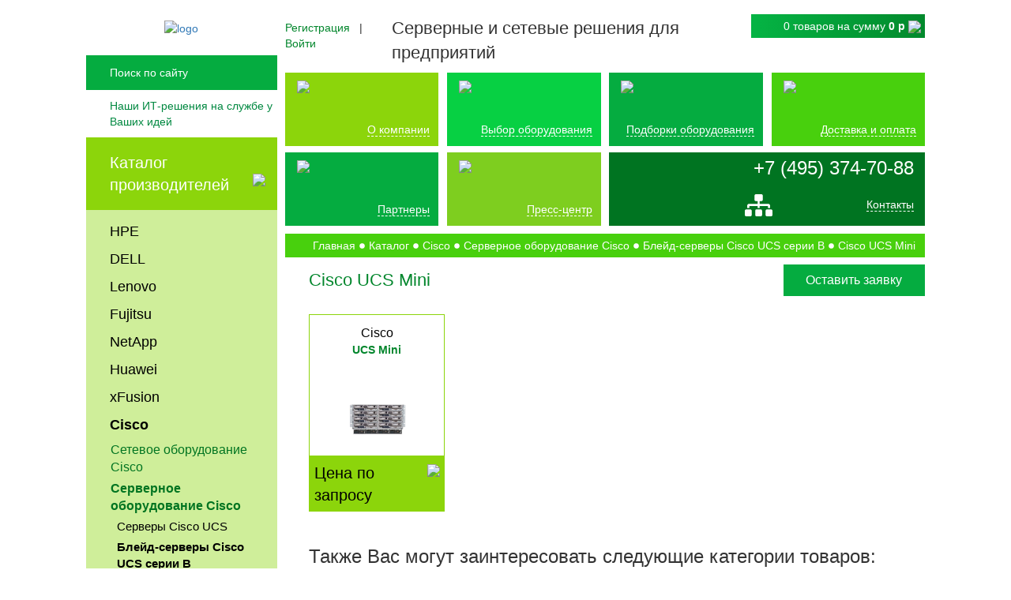

--- FILE ---
content_type: text/html; charset=UTF-8
request_url: https://www.servers-net.ru/catalog/cisco-ucs-mini
body_size: 15187
content:
	<!DOCTYPE html>
	<html lang="ru">
	<head>
		<meta charset="UTF-8">
		<meta name="viewport" content="width=device-width, initial-scale=1">
		<title>Cisco UCS Mini продажа в Москве</title>
		<link rel="preload" href="/bitrix/fonts/fontawesome-webfont.woff2?v=4.3.0" as="font">
	    	  	<link rel="icon" href="/favicon.png" type="image/png">

        <meta name="description" content="Cisco UCS Mini купить со склада" />
                <script type="text/javascript" data-skip-moving="true">(function(w, d, n) {var cl = "bx-core";var ht = d.documentElement;var htc = ht ? ht.className : undefined;if (htc === undefined || htc.indexOf(cl) !== -1){return;}var ua = n.userAgent;if (/(iPad;)|(iPhone;)/i.test(ua)){cl += " bx-ios";}else if (/Android/i.test(ua)){cl += " bx-android";}cl += (/(ipad|iphone|android|mobile|touch)/i.test(ua) ? " bx-touch" : " bx-no-touch");cl += w.devicePixelRatio && w.devicePixelRatio >= 2? " bx-retina": " bx-no-retina";var ieVersion = -1;if (/AppleWebKit/.test(ua)){cl += " bx-chrome";}else if ((ieVersion = getIeVersion()) > 0){cl += " bx-ie bx-ie" + ieVersion;if (ieVersion > 7 && ieVersion < 10 && !isDoctype()){cl += " bx-quirks";}}else if (/Opera/.test(ua)){cl += " bx-opera";}else if (/Gecko/.test(ua)){cl += " bx-firefox";}if (/Macintosh/i.test(ua)){cl += " bx-mac";}ht.className = htc ? htc + " " + cl : cl;function isDoctype(){if (d.compatMode){return d.compatMode == "CSS1Compat";}return d.documentElement && d.documentElement.clientHeight;}function getIeVersion(){if (/Opera/i.test(ua) || /Webkit/i.test(ua) || /Firefox/i.test(ua) || /Chrome/i.test(ua)){return -1;}var rv = -1;if (!!(w.MSStream) && !(w.ActiveXObject) && ("ActiveXObject" in w)){rv = 11;}else if (!!d.documentMode && d.documentMode >= 10){rv = 10;}else if (!!d.documentMode && d.documentMode >= 9){rv = 9;}else if (d.attachEvent && !/Opera/.test(ua)){rv = 8;}if (rv == -1 || rv == 8){var re;if (n.appName == "Microsoft Internet Explorer"){re = new RegExp("MSIE ([0-9]+[\.0-9]*)");if (re.exec(ua) != null){rv = parseFloat(RegExp.$1);}}else if (n.appName == "Netscape"){rv = 11;re = new RegExp("Trident/.*rv:([0-9]+[\.0-9]*)");if (re.exec(ua) != null){rv = parseFloat(RegExp.$1);}}}return rv;}})(window, document, navigator);</script>


<link href="/bitrix/cache/css/s1/servers-net/kernel_main/kernel_main_v1.css?172779784828585" type="text/css"  rel="stylesheet" />
<link href="/bitrix/js/ui/fonts/opensans/ui.font.opensans.min.css?17277962271861" type="text/css"  rel="stylesheet" />
<link href="/bitrix/css/main/bootstrap.min.css?1727796225121326" type="text/css"  rel="stylesheet" />
<link href="/bitrix/css/main/themes/blue/style.min.css?1727796225331" type="text/css"  rel="stylesheet" />
<link href="/bitrix/cache/css/s1/servers-net/page_ebbd707ef06c2f960ca20907c69b93f3/page_ebbd707ef06c2f960ca20907c69b93f3_v1.css?17277967414420" type="text/css"  rel="stylesheet" />
<link href="/bitrix/cache/css/s1/servers-net/template_1475a5534e7914653fc8163725b879fd/template_1475a5534e7914653fc8163725b879fd_v1.css?1757502834241416" type="text/css"  data-template-style="true" rel="stylesheet" />
        


<link rel="canonical" href="/catalog/cisco-ucs-mini" />
<style>img.lazydbx{opacity:0}img.lazydbx:not(.initial){transition:opacity 1s}img.lazydbx.initial,img.lazydbx.loaded,img.lazydbx.error{opacity: 1}</style>



        		<!-- Google Tag Manager -->
				<!-- End Google Tag Manager -->
	</head>
	
<!-- Google tag (gtag.js) -->
	<body>
		<!-- Google Tag Manager (noscript) -->
		<noscript><iframe src="https://www.googletagmanager.com/ns.html?id=GTM-K4WG9TR"
		height="0" width="0" style="display:none;visibility:hidden"></iframe></noscript>
		<!-- End Google Tag Manager (noscript) -->
	    <div id="panel"></div>
		<div id="wrap">
			<div class="upper-wrap">
				<div class="sidebar">
					<div class="logo">
						<a href="/"><img alt="logo" src="data:image/svg+xml,%3Csvg%20width=%22400%22%20height=%22154%22%20xmlns=%22http://www.w3.org/2000/svg%22%20viewBox=%220%200%22%3E%3C/svg%3E" data-src="/bitrix/templates/servers-net/images/logo.png" class="lazydbx"></a>
					</div>
					<div id="search">
					<form action="/search/index.php">
		<a class="sitemap-mobile" href="#"><img src="data:image/svg+xml,%3Csvg%20width=%2237%22%20height=%2237%22%20xmlns=%22http://www.w3.org/2000/svg%22%20viewBox=%220%200%22%3E%3C/svg%3E" data-src="/bitrix/templates/servers-net/images/sitemap.png" class="lazydbx"></a>	<input id="search-field" align="right" placeholder="Поиск по сайту" type="text" name="q" maxlength="50"/>
	<input name="s" type="submit" class="search-button" value="" />
</form>
					</div>
					<div class="slogan">Наши ИТ-решения на службе у Ваших идей</div>
					<div id="vendors-catalog">
					<nav>
						<div class="vendors-head">
							<a href="/catalog/">Каталог производителей</a>
							<img src="data:image/svg+xml,%3Csvg%20width=%2218%22%20height=%2229%22%20xmlns=%22http://www.w3.org/2000/svg%22%20viewBox=%220%200%22%3E%3C/svg%3E" data-src="/bitrix/templates/servers-net/images/left-arrow.png" class="lazydbx">
							</div>
<ul class="vendors-list">
<li class='1994 navigation-catalog-level-1' id='bx_1847241719_1994'><a href='/catalog/hp'>HPE</a><ul class='section_1 hidden'></ul></li><li class='480 navigation-catalog-level-1' id='bx_1847241719_480'><a href='/catalog/dell'>DELL</a><ul class='section_1 hidden'></ul></li><li class='692 navigation-catalog-level-1' id='bx_1847241719_692'><a href='/catalog/lenovo'>Lenovo</a><ul class='section_1 hidden'></ul></li><li class='782 navigation-catalog-level-1' id='bx_1847241719_782'><a href='/catalog/fujitsu'>Fujitsu</a><ul class='section_1 hidden'></ul></li><li class='881 navigation-catalog-level-1' id='bx_1847241719_881'><a href='/catalog/netapp'>NetApp</a><ul class='section_1 hidden'></ul></li><li class='929 navigation-catalog-level-1' id='bx_1847241719_929'><a href='/catalog/huawei'>Huawei</a><ul class='section_1 hidden'></ul></li><li class='7089 navigation-catalog-level-1' id='bx_1847241719_7089'><a href='/catalog/xfusion'>xFusion</a><ul class='section_1 hidden'></ul></li><li class='6444 navigation-catalog-level-1' id='bx_1847241719_6444'><a href='/catalog/cisco'>Cisco</a><ul class='section_1 hidden'></ul></li><li class="vendors-bottom"><a href="#" class="showAllVendors">Все вендоры</a></li>
</ul>
					</nav>
				</div>
				<div class="equipment-catalog">
					<nav>
						<div class="equipment-head">
							<p>Основное оборудование</p>
							<img src="data:image/svg+xml,%3Csvg%20width=%2218%22%20height=%2229%22%20xmlns=%22http://www.w3.org/2000/svg%22%20viewBox=%220%200%22%3E%3C/svg%3E" data-src="/bitrix/templates/servers-net/images/left-arrow.png" class="lazydbx">
						</div>
						<ul class="equipment-list">
<li class='6418 navigation-catalog-level-1' id='bx_4145281613_6418'><a href='/types/servers/'>Серверы</a><ul class='section_1 hidden'></ul></li><li class='6419 navigation-catalog-level-1' id='bx_4145281613_6419'><a href='/types/storages/'>Системы хранения данных</a><ul class='section_1 hidden'></ul></li><li class='6420 navigation-catalog-level-1' id='bx_4145281613_6420'><a href='/types/networking/'>Сетевое оборудование</a><ul class='section_1 hidden'></ul></li><li class='6421 navigation-catalog-level-1' id='bx_4145281613_6421'><a href='/types/parts/'>Комплектующие для серверов</a><ul class='section_1 hidden'></ul></li><li class='6422 navigation-catalog-level-1' id='bx_4145281613_6422'><a href='/types/composable_sistems/'>Компонуемые системы</a><ul class='section_1 hidden'></ul></li><li class='6423 navigation-catalog-level-1' id='bx_4145281613_6423'><a href='/types/security_solutions/'>Решения по безопасности</a><ul class='section_1 hidden'></ul></li><li class='6424 navigation-catalog-level-1' id='bx_4145281613_6424'><a href='/types/software/'>Программное обеспечение</a><ul class='section_1 hidden'></ul></li><li class='6425 navigation-catalog-level-1' id='bx_4145281613_6425'><a href='/types/mounting_equipment/'>Монтажное оборудование</a><ul class='section_1 hidden'></ul></li><li class='6652 navigation-catalog-level-1' id='bx_4145281613_6652'><a href='/types/uninterruptible_power_supply/'>Источники бесперебойного питания</a><ul class='section_1 hidden'></ul></li></ul>	
						<div class="equipment-bottom"></div>
					</nav>
				</div>
				<div id="contacts">
					<div class="address"> Москва, Нахимовский проспект, 31 корп. 3</div>
					<div class="phone-number">+7 (495) 374-70-88</div>
				</div>
			</div>
			<div class="header-tablet">
				<div class="upper-block">
									<div class="mobile-contacts">
										<div class="mobile-header-contacts">
									<div id="phone-number"><a href="tel:+74953747088">+7 (495) 374-70-88</a></div>
								</div>
								<div class="mobile-header-social">
									<div class="mail-sitemap">
										<div class="mobile-mail"><a href="mailto:mail@servers-net.ru" class="mail"><img src="data:image/svg+xml,%3Csvg%20width=%22512%22%20height=%22512%22%20xmlns=%22http://www.w3.org/2000/svg%22%20viewBox=%220%200%22%3E%3C/svg%3E" alt="" data-src="/bitrix/templates/servers-net/images/mail-1.png" class="lazydbx"></a></div>
									</div>
									<div class="contacts-link">
										<a href="/contacts">Контакты</a>
									</div>
									</div>
									</div>
									<div class="cart-and-h1-mobile">
						<div id="cart" class="show-cart">
							<div id="bx_basketFKauiI" class="bx-basket"><!--'start_frame_cache_bx_basketFKauiI'--><div class="cart-top">
<a href="/personal/cart" class="cart-icon"></a>
<p>
	0 товаров					<span>
						на сумму <b class="cart-sum">0 р</b></p>
					</span>
						</p>
	<div class="mobile-auth">
														<a href="#" data-toggle="modal" data-target="#registerInner"><i class="fa fa-user" aria-hidden="true"></i></a>
							&nbsp;&nbsp;|&nbsp;&nbsp;
							<a href="#" data-toggle="modal" data-target="#loginInner"><i class="fa fa-lock"></i></a>				</div>
	<a class="cart-view" href="/personal/cart">
		<img class="web lazydbx" src="data:image/svg+xml,%3Csvg%20width=%2222%22%20height=%2213%22%20xmlns=%22http://www.w3.org/2000/svg%22%20viewBox=%220%200%22%3E%3C/svg%3E" data-src="/bitrix/templates/servers-net/images/down-arrow.png">
		<img class="mobile lazydbx" src="data:image/svg+xml,%3Csvg%20width=%2238%22%20height=%2233%22%20xmlns=%22http://www.w3.org/2000/svg%22%20viewBox=%220%200%22%3E%3C/svg%3E" data-src="/bitrix/templates/servers-net/images/cart-finger-green.png">
	</a>
	</div>
		
<!--'end_frame_cache_bx_basketFKauiI'--></div>
						</div>
														<p class="h1-slogan">Серверные и сетевые решения <br>для предприятий</p>					</div>
				<div class="logo">
													<a href="/"><img src="data:image/svg+xml,%3Csvg%20width=%22400%22%20height=%22154%22%20xmlns=%22http://www.w3.org/2000/svg%22%20viewBox=%220%200%22%3E%3C/svg%3E" data-src="/bitrix/templates/servers-net/images/logo.png" class="lazydbx"></a>						
				</div>
				<div class="other-blocks">
					<div class="cart-and-h1">
						<div id="cart" class="show-cart">
							<div id="bx_basketT0kNhm" class="bx-basket"><!--'start_frame_cache_bx_basketT0kNhm'--><div class="cart-top">
<a href="/personal/cart" class="cart-icon"></a>
<p>
	0 товаров					<span>
						на сумму <b class="cart-sum">0 р</b></p>
					</span>
						</p>
	<div class="mobile-auth">
														<a href="#" data-toggle="modal" data-target="#registerInner"><i class="fa fa-user" aria-hidden="true"></i></a>
							&nbsp;&nbsp;|&nbsp;&nbsp;
							<a href="#" data-toggle="modal" data-target="#loginInner"><i class="fa fa-lock"></i></a>				</div>
	<a class="cart-view" href="/personal/cart">
		<img class="web lazydbx" src="data:image/svg+xml,%3Csvg%20width=%2222%22%20height=%2213%22%20xmlns=%22http://www.w3.org/2000/svg%22%20viewBox=%220%200%22%3E%3C/svg%3E" data-src="/bitrix/templates/servers-net/images/down-arrow.png">
		<img class="mobile lazydbx" src="data:image/svg+xml,%3Csvg%20width=%2238%22%20height=%2233%22%20xmlns=%22http://www.w3.org/2000/svg%22%20viewBox=%220%200%22%3E%3C/svg%3E" data-src="/bitrix/templates/servers-net/images/cart-finger-green.png">
	</a>
	</div>
		
<!--'end_frame_cache_bx_basketT0kNhm'--></div>
						</div>
														<p class="h1-slogan">Серверные и сетевые решения для предприятий</p>					</div>
				<div class="auth-and-search">
				<div id="search">
					<form action="/search/index.php">
		<a class="sitemap-mobile" href="#"><img src="data:image/svg+xml,%3Csvg%20width=%2237%22%20height=%2237%22%20xmlns=%22http://www.w3.org/2000/svg%22%20viewBox=%220%200%22%3E%3C/svg%3E" data-src="/bitrix/templates/servers-net/images/sitemap.png" class="lazydbx"></a>	<input id="search-field" align="right" placeholder="Поиск по сайту" type="text" name="q" maxlength="50"/>
	<input name="s" type="submit" class="search-button" value="" />
</form>
					</div>
				</div>
											<div class="mobile-menu">
							<div class="menu-hidden-button">
								<p>Меню</p>
								<button class="hidden-button" data-toggle="modal" data-target="#mobile-menu">
									<img src="data:image/svg+xml,%3Csvg%20width=%2262%22%20height=%2252%22%20xmlns=%22http://www.w3.org/2000/svg%22%20viewBox=%220%200%22%3E%3C/svg%3E" data-src="/bitrix/templates/servers-net/images/mobile-menu.jpg" class="lazydbx">
	  </button>
							</div>		
	  
	    
	<div class="catalog-menu">
		<div class="vendors-mobile">
			<div class="dropdown">
	  <a class="dropdown-toggle catalog-menu-mobile" id="dropdownMenuLink" data-toggle="dropdown" aria-haspopup="true" aria-expanded="false">
	    Каталог производителей
	  </a>

	  <div class="dropdown-menu mobile-vendors" aria-labelledby="dropdownMenuLink">
	  <ul class="equipment-list">
<li class='1994 navigation-catalog-level-1' id='bx_2148846299_1994'><a href='/catalog/hp'>HPE</a><ul class='section_1 hidden'></ul></li><li class='480 navigation-catalog-level-1' id='bx_2148846299_480'><a href='/catalog/dell'>DELL</a><ul class='section_1 hidden'></ul></li><li class='692 navigation-catalog-level-1' id='bx_2148846299_692'><a href='/catalog/lenovo'>Lenovo</a><ul class='section_1 hidden'></ul></li><li class='782 navigation-catalog-level-1' id='bx_2148846299_782'><a href='/catalog/fujitsu'>Fujitsu</a><ul class='section_1 hidden'></ul></li><li class='881 navigation-catalog-level-1' id='bx_2148846299_881'><a href='/catalog/netapp'>NetApp</a><ul class='section_1 hidden'></ul></li><li class='929 navigation-catalog-level-1' id='bx_2148846299_929'><a href='/catalog/huawei'>Huawei</a><ul class='section_1 hidden'></ul></li><li class='7089 navigation-catalog-level-1' id='bx_2148846299_7089'><a href='/catalog/xfusion'>xFusion</a><ul class='section_1 hidden'></ul></li><li class='7685 navigation-catalog-level-1' id='bx_2148846299_7685'><a href='/catalog/astra-linux'>Astra Linux</a><ul class='section_1 hidden'></ul></li><li class='8218 navigation-catalog-level-1' id='bx_2148846299_8218'><a href='/catalog/atlas'>ATLAS</a><ul class='section_1 hidden'></ul></li><li class='7690 navigation-catalog-level-1' id='bx_2148846299_7690'><a href='/catalog/basealt'>BaseAtl</a><ul class='section_1 hidden'></ul></li><li class='7949 navigation-catalog-level-1' id='bx_2148846299_7949'><a href='/catalog/baum'>BAUM</a><ul class='section_1 hidden'></ul></li><li class='6444 navigation-catalog-level-1' id='bx_2148846299_6444'><a href='/catalog/cisco'>Cisco</a><ul class='section_1 hidden'></ul></li><li class='7996 navigation-catalog-level-1' id='bx_2148846299_7996'><a href='/catalog/crusader'>Crusader</a><ul class='section_1 hidden'></ul></li><li class='7872 navigation-catalog-level-1' id='bx_2148846299_7872'><a href='/catalog/cyberpower'>CyberPower</a><ul class='section_1 hidden'></ul></li><li class='7778 navigation-catalog-level-1' id='bx_2148846299_7778'><a href='/catalog/dcn'>DCN</a><ul class='section_1 hidden'></ul></li><li class='8453 navigation-catalog-level-1' id='bx_2148846299_8453'><a href='/catalog/delta-computers'>Delta Computers</a><ul class='section_1 hidden'></ul></li><li class='7850 navigation-catalog-level-1' id='bx_2148846299_7850'><a href='/catalog/f-plus-tech'>F+ tech</a><ul class='section_1 hidden'></ul></li><li class='8217 navigation-catalog-level-1' id='bx_2148846299_8217'><a href='/catalog/gagarin'>GAGARIN</a><ul class='section_1 hidden'></ul></li><li class='7994 navigation-catalog-level-1' id='bx_2148846299_7994'><a href='/catalog/gigabyte'>Gigabyte</a><ul class='section_1 hidden'></ul></li><li class='8000 navigation-catalog-level-1' id='bx_2148846299_8000'><a href='/catalog/h3c'>H3C</a><ul class='section_1 hidden'></ul></li><li class='7945 navigation-catalog-level-1' id='bx_2148846299_7945'><a href='/catalog/helius'>Helius</a><ul class='section_1 hidden'></ul></li><li class='7957 navigation-catalog-level-1' id='bx_2148846299_7957'><a href='/catalog/icl'>ICL Техно</a><ul class='section_1 hidden'></ul></li><li class='8042 navigation-catalog-level-1' id='bx_2148846299_8042'><a href='/catalog/infotecs'>Infotecs</a><ul class='section_1 hidden'></ul></li><li class='7989 navigation-catalog-level-1' id='bx_2148846299_7989'><a href='/catalog/inspur'>Inspur</a><ul class='section_1 hidden'></ul></li><li class='8443 navigation-catalog-level-1' id='bx_2148846299_8443'><a href='/catalog/iqtools'>IQTools</a><ul class='section_1 hidden'></ul></li><li class='8164 navigation-catalog-level-1' id='bx_2148846299_8164'><a href='/catalog/iru'>iRU</a><ul class='section_1 hidden'></ul></li><li class='8430 navigation-catalog-level-1' id='bx_2148846299_8430'><a href='/catalog/iva'>IVA Technologies</a><ul class='section_1 hidden'></ul></li><li class='8471 navigation-catalog-level-1' id='bx_2148846299_8471'><a href='/catalog/linki'>Linki</a><ul class='section_1 hidden'></ul></li><li class='7867 navigation-catalog-level-1' id='bx_2148846299_7867'><a href='/catalog/maipu'>Maipu</a><ul class='section_1 hidden'></ul></li><li class='7984 navigation-catalog-level-1' id='bx_2148846299_7984'><a href='/catalog/nerpa'>Nerpa</a><ul class='section_1 hidden'></ul></li><li class='8572 navigation-catalog-level-1' id='bx_2148846299_8572'><a href='/catalog/openyard'>OpenYard</a><ul class='section_1 hidden'></ul></li><li class='8436 navigation-catalog-level-1' id='bx_2148846299_8436'><a href='/catalog/postgres-pro'>Postgres Pro</a><ul class='section_1 hidden'></ul></li><li class='8003 navigation-catalog-level-1' id='bx_2148846299_8003'><a href='/catalog/qsan'>QSAN</a><ul class='section_1 hidden'></ul></li><li class='7408 navigation-catalog-level-1' id='bx_2148846299_7408'><a href='/catalog/qtech'>QTECH</a><ul class='section_1 hidden'></ul></li><li class='7947 navigation-catalog-level-1' id='bx_2148846299_7947'><a href='/catalog/raidix'>RAIDIX</a><ul class='section_1 hidden'></ul></li><li class='8536 navigation-catalog-level-1' id='bx_2148846299_8536'><a href='/catalog/rdw-computers'>RDW Computers</a><ul class='section_1 hidden'></ul></li><li class='7692 navigation-catalog-level-1' id='bx_2148846299_7692'><a href='/catalog/red-hat'>Red Hat</a><ul class='section_1 hidden'></ul></li><li class='7466 navigation-catalog-level-1' id='bx_2148846299_7466'><a href='/catalog/rikor'>Rikor</a><ul class='section_1 hidden'></ul></li><li class='7725 navigation-catalog-level-1' id='bx_2148846299_7725'><a href='/catalog/ruijie-networks'>Ruijie Networks</a><ul class='section_1 hidden'></ul></li><li class='7463 navigation-catalog-level-1' id='bx_2148846299_7463'><a href='/catalog/sitronics'>Sitronics</a><ul class='section_1 hidden'></ul></li><li class='8344 navigation-catalog-level-1' id='bx_2148846299_8344'><a href='/catalog/snr'>SNR</a><ul class='section_1 hidden'></ul></li><li class='8068 navigation-catalog-level-1' id='bx_2148846299_8068'><a href='/catalog/usergate'>UserGate</a><ul class='section_1 hidden'></ul></li><li class='7979 navigation-catalog-level-1' id='bx_2148846299_7979'><a href='/catalog/utinet'>UTINET</a><ul class='section_1 hidden'></ul></li><li class='8227 navigation-catalog-level-1' id='bx_2148846299_8227'><a href='/catalog/zrj'>ZRJ</a><ul class='section_1 hidden'></ul></li><li class='7816 navigation-catalog-level-1' id='bx_2148846299_7816'><a href='/catalog/abitech-pro'>Абитех Про</a><ul class='section_1 hidden'></ul></li><li class='8171 navigation-catalog-level-1' id='bx_2148846299_8171'><a href='/catalog/aquarius'>Аквариус</a><ul class='section_1 hidden'></ul></li><li class='7687 navigation-catalog-level-1' id='bx_2148846299_7687'><a href='/catalog/almi-partner'>АЛМИ Партнер</a><ul class='section_1 hidden'></ul></li><li class='8266 navigation-catalog-level-1' id='bx_2148846299_8266'><a href='/catalog/argo'>АРГО</a><ul class='section_1 hidden'></ul></li><li class='7835 navigation-catalog-level-1' id='bx_2148846299_7835'><a href='/catalog/vector-technologies'>Вектор Технологии</a><ul class='section_1 hidden'></ul></li><li class='7938 navigation-catalog-level-1' id='bx_2148846299_7938'><a href='/catalog/graviton'>Гравитон</a><ul class='section_1 hidden'></ul></li><li class='8489 navigation-catalog-level-1' id='bx_2148846299_8489'><a href='/catalog/dataru'>ДатаРу</a><ul class='section_1 hidden'></ul></li><li class='8096 navigation-catalog-level-1' id='bx_2148846299_8096'><a href='/catalog/ermak'>Ермак</a><ul class='section_1 hidden'></ul></li><li class='7700 navigation-catalog-level-1' id='bx_2148846299_7700'><a href='/catalog/impuls'>ИМПУЛЬС</a><ul class='section_1 hidden'></ul></li><li class='8575 navigation-catalog-level-1' id='bx_2148846299_8575'><a href='/catalog/cyberprotect'>Киберпротект</a><ul class='section_1 hidden'></ul></li><li class='8117 navigation-catalog-level-1' id='bx_2148846299_8117'><a href='/catalog/securitycode'>Код Безопасности</a><ul class='section_1 hidden'></ul></li><li class='8150 navigation-catalog-level-1' id='bx_2148846299_8150'><a href='/catalog/cryptopro'>КриптоПро</a><ul class='section_1 hidden'></ul></li><li class='8413 navigation-catalog-level-1' id='bx_2148846299_8413'><a href='/catalog/norsi-trans'>Норси-Транс</a><ul class='section_1 hidden'></ul></li><li class='7693 navigation-catalog-level-1' id='bx_2148846299_7693'><a href='/catalog/parus-electro'>Парус Электро</a><ul class='section_1 hidden'></ul></li><li class='7691 navigation-catalog-level-1' id='bx_2148846299_7691'><a href='/catalog/red-soft'>РЕД СОФТ</a><ul class='section_1 hidden'></ul></li><li class='7689 navigation-catalog-level-1' id='bx_2148846299_7689'><a href='/catalog/rosa'>РОСА</a><ul class='section_1 hidden'></ul></li><li class='8131 navigation-catalog-level-1' id='bx_2148846299_8131'><a href='/catalog/s-terra'>С-Терра</a><ul class='section_1 hidden'></ul></li><li class='8481 navigation-catalog-level-1' id='bx_2148846299_8481'><a href='/catalog/sila'>СИЛА</a><ul class='section_1 hidden'></ul></li><li class='1282 navigation-catalog-level-1' id='bx_2148846299_1282'><a href='/catalog/extreme_networks'>Extreme Networks</a><ul class='section_1 hidden'></ul></li><li class='1403 navigation-catalog-level-1' id='bx_2148846299_1403'><a href='/catalog/apc'>APC</a><ul class='section_1 hidden'></ul></li><li class='1450 navigation-catalog-level-1' id='bx_2148846299_1450'><a href='/catalog/juniper'>Juniper</a><ul class='section_1 hidden'></ul></li><li class='1532 navigation-catalog-level-1' id='bx_2148846299_1532'><a href='/catalog/allied_telesis'>Allied Telesis</a><ul class='section_1 hidden'></ul></li><li class='1693 navigation-catalog-level-1' id='bx_2148846299_1693'><a href='/catalog/qlogic'>QLogic</a><ul class='section_1 hidden'></ul></li><li class='1723 navigation-catalog-level-1' id='bx_2148846299_1723'><a href='/catalog/brocade'>Brocade</a><ul class='section_1 hidden'></ul></li><li class='1741 navigation-catalog-level-1' id='bx_2148846299_1741'><a href='/catalog/emulex'>Emulex</a><ul class='section_1 hidden'></ul></li><li class='1748 navigation-catalog-level-1' id='bx_2148846299_1748'><a href='/catalog/mellanox'>Nvidia Mellanox</a><ul class='section_1 hidden'></ul></li><li class='1801 navigation-catalog-level-1' id='bx_2148846299_1801'><a href='/catalog/infortrend'>Infortrend</a><ul class='section_1 hidden'></ul></li><li class='1861 navigation-catalog-level-1' id='bx_2148846299_1861'><a href='/catalog/quantum'>Quantum</a><ul class='section_1 hidden'></ul></li><li class='1904 navigation-catalog-level-1' id='bx_2148846299_1904'><a href='/catalog/finisar'>Finisar</a><ul class='section_1 hidden'></ul></li><li class='7419 navigation-catalog-level-1' id='bx_2148846299_7419'><a href='/catalog/natex'>Nateks</a><ul class='section_1 hidden'></ul></li><li class='7459 navigation-catalog-level-1' id='bx_2148846299_7459'><a href='/catalog/aerodisk'>AeroDisk</a><ul class='section_1 hidden'></ul></li><li class='7470 navigation-catalog-level-1' id='bx_2148846299_7470'><a href='/catalog/eltex'>Eltex</a><ul class='section_1 hidden'></ul></li><li class='1914 navigation-catalog-level-1' id='bx_2148846299_1914'><a href='/catalog/eaton'>Eaton</a><ul class='section_1 hidden'></ul></li><li class='1923 navigation-catalog-level-1' id='bx_2148846299_1923'><a href='/catalog/supermicro'>SuperMicro</a><ul class='section_1 hidden'></ul></li><li class='1932 navigation-catalog-level-1' id='bx_2148846299_1932'><a href='/catalog/intel'>Intel</a><ul class='section_1 hidden'></ul></li><li class='1950 navigation-catalog-level-1' id='bx_2148846299_1950'><a href='/catalog/amd'>AMD</a><ul class='section_1 hidden'></ul></li><li class='1952 navigation-catalog-level-1' id='bx_2148846299_1952'><a href='/catalog/asus'>ASUS</a><ul class='section_1 hidden'></ul></li><li class='1959 navigation-catalog-level-1' id='bx_2148846299_1959'><a href='/catalog/seagate'>Seagate</a><ul class='section_1 hidden'></ul></li><li class='1972 navigation-catalog-level-1' id='bx_2148846299_1972'><a href='/catalog/qnap'>QNAP</a><ul class='section_1 hidden'></ul></li><li class='1976 navigation-catalog-level-1' id='bx_2148846299_1976'><a href='/catalog/synology'>Synology</a><ul class='section_1 hidden'></ul></li><li class='1980 navigation-catalog-level-1' id='bx_2148846299_1980'><a href='/catalog/western_digital'>Western Digital</a><ul class='section_1 hidden'></ul></li><li class='1991 navigation-catalog-level-1' id='bx_2148846299_1991'><a href='/catalog/microsoft'>Microsoft</a><ul class='section_1 hidden'></ul></li></ul>	  	  </div>
	</div>
		</div>
		<div class="equipment-mobile"><div class="dropdown">
	  <a class="dropdown-toggle catalog-menu-mobile" id="dropdownMenuLink" data-toggle="dropdown" aria-haspopup="true" aria-expanded="false">
	    Основное оборудование
	  </a>

	  <div class="dropdown-menu mobile-equipment" aria-labelledby="dropdownMenuLink">
	    <ul class="equipment-list">
<li class='6418 navigation-catalog-level-1' id='bx_510680952_6418'><a href='/types/servers/'>Серверы</a><ul class='section_1 hidden'></ul></li><li class='6419 navigation-catalog-level-1' id='bx_510680952_6419'><a href='/types/storages/'>Системы хранения данных</a><ul class='section_1 hidden'></ul></li><li class='6420 navigation-catalog-level-1' id='bx_510680952_6420'><a href='/types/networking/'>Сетевое оборудование</a><ul class='section_1 hidden'></ul></li><li class='6421 navigation-catalog-level-1' id='bx_510680952_6421'><a href='/types/parts/'>Комплектующие для серверов</a><ul class='section_1 hidden'></ul></li><li class='6422 navigation-catalog-level-1' id='bx_510680952_6422'><a href='/types/composable_sistems/'>Компонуемые системы</a><ul class='section_1 hidden'></ul></li><li class='6423 navigation-catalog-level-1' id='bx_510680952_6423'><a href='/types/security_solutions/'>Решения по безопасности</a><ul class='section_1 hidden'></ul></li><li class='6424 navigation-catalog-level-1' id='bx_510680952_6424'><a href='/types/software/'>Программное обеспечение</a><ul class='section_1 hidden'></ul></li><li class='6425 navigation-catalog-level-1' id='bx_510680952_6425'><a href='/types/mounting_equipment/'>Монтажное оборудование</a><ul class='section_1 hidden'></ul></li><li class='6652 navigation-catalog-level-1' id='bx_510680952_6652'><a href='/types/uninterruptible_power_supply/'>Источники бесперебойного питания</a><ul class='section_1 hidden'></ul></li></ul>	  </div>
	</div></div>
	</div>
						</div>		
				</div>
				</div>
				<nav class="header-menu">
						<ul class="menu">
							<li class="about">
								<img src="data:image/svg+xml,%3Csvg%20width=%2268%22%20height=%2264%22%20xmlns=%22http://www.w3.org/2000/svg%22%20viewBox=%220%200%22%3E%3C/svg%3E" data-src="/bitrix/templates/servers-net/images/about.png" class="lazydbx">
								<div>
									<a href="/about">О компании</a>
								</div>
							</li>
							<li class="equipment"><img src="data:image/svg+xml,%3Csvg%20width=%22158%22%20height=%22133%22%20xmlns=%22http://www.w3.org/2000/svg%22%20viewBox=%220%200%22%3E%3C/svg%3E" data-src="/bitrix/templates/servers-net/images/equipment.png" class="lazydbx">
								<div>
									<a href="/equipment">Выбор оборудования</a>
								</div>
							</li>
							<li class="solutions"><img src="data:image/svg+xml,%3Csvg%20width=%2299%22%20height=%2272%22%20xmlns=%22http://www.w3.org/2000/svg%22%20viewBox=%220%200%22%3E%3C/svg%3E" data-src="/bitrix/templates/servers-net/images/solutions.png" class="lazydbx">
								<div>
									<a href="/solutions">Подборки оборудования</a>
								</div>
							</li>
							<li class="delivery">
								<img src="data:image/svg+xml,%3Csvg%20width=%22100%22%20height=%22100%22%20xmlns=%22http://www.w3.org/2000/svg%22%20viewBox=%220%200%22%3E%3C/svg%3E" data-src="/bitrix/templates/servers-net/images/delivery.png" class="lazydbx">
								<div>
									<a href="/delivery">Доставка и оплата</a>
								</div>
							</li>
							<li class="partners">
								<img src="data:image/svg+xml,%3Csvg%20width=%22100%22%20height=%22100%22%20xmlns=%22http://www.w3.org/2000/svg%22%20viewBox=%220%200%22%3E%3C/svg%3E" data-src="/bitrix/templates/servers-net/images/partners.png" class="lazydbx">
								<div>
									<a href="/partners">Партнеры</a>
								</div>
							</li>							<li class="press">
								<img src="data:image/svg+xml,%3Csvg%20width=%22100%22%20height=%22100%22%20xmlns=%22http://www.w3.org/2000/svg%22%20viewBox=%220%200%22%3E%3C/svg%3E" data-src="/bitrix/templates/servers-net/images/press.png" class="lazydbx">
	  <div><a id="dropdownMenuButton" data-toggle="dropdown" aria-haspopup="true" aria-expanded="false">
	    Пресс-центр
	  </a>
	  <div class="dropdown-menu" aria-labelledby="dropdownMenuButton">
	    <div class="dropdown-item"><a href="/press/news">Новости</a></div>
	    	    <div class="dropdown-item"><a href="/press/articles">Статьи</a></div>
	  </div></div>

							</li>
							<li class="contacts">
								<div class="header-contacts">
									<div id="phone-number">+7 (495) 374-70-88</div>
									<div class="mobile-mail"><a href="#" class="mail"></a></div>
								</div>
								<div class="header-social">
									<div class="mail-sitemap">
										<a href="mailto:mail@servers-net.ru" class="mail web"><img src="data:image/svg+xml,%3Csvg%20width=%22512%22%20height=%22512%22%20xmlns=%22http://www.w3.org/2000/svg%22%20viewBox=%220%200%22%3E%3C/svg%3E" alt="" data-src="/bitrix/templates/servers-net/images/mail-1.png" class="lazydbx"></a>
										<a href="/sitemap" id="sitemap"><i class="fa fa-sitemap fa-2x"></i></a>
									</div>
									<div class="contacts-link">
										<a href="/contacts">Контакты</a>
									</div>
									</div>
							</li>
						</ul>
					</nav>
			</div>
			<div class="main-container">
				<header>
					<div class="header-top">
						<div class="auth">
														<a href="#" data-toggle="modal" data-target="#registerInner">Регистрация</a>
							&nbsp;&nbsp;|&nbsp;&nbsp;
							<a href="#" data-toggle="modal" data-target="#loginInner">Войти</a>						</div>
						<div class="header-middle">
															<p class="h1-slogan">Серверные и сетевые решения для предприятий</p>							</div>
						<div id="cart" class="show-cart">
							<div id="bx_basketpCwjw4" class="bx-basket"><!--'start_frame_cache_bx_basketpCwjw4'--><div class="cart-top">
<a href="/personal/cart" class="cart-icon"></a>
<p>
	0 товаров					<span>
						на сумму <b class="cart-sum">0 р</b></p>
					</span>
						</p>
	<div class="mobile-auth">
														<a href="#" data-toggle="modal" data-target="#registerInner"><i class="fa fa-user" aria-hidden="true"></i></a>
							&nbsp;&nbsp;|&nbsp;&nbsp;
							<a href="#" data-toggle="modal" data-target="#loginInner"><i class="fa fa-lock"></i></a>				</div>
	<a class="cart-view" href="/personal/cart">
		<img class="web lazydbx" src="data:image/svg+xml,%3Csvg%20width=%2222%22%20height=%2213%22%20xmlns=%22http://www.w3.org/2000/svg%22%20viewBox=%220%200%22%3E%3C/svg%3E" data-src="/bitrix/templates/servers-net/images/down-arrow.png">
		<img class="mobile lazydbx" src="data:image/svg+xml,%3Csvg%20width=%2238%22%20height=%2233%22%20xmlns=%22http://www.w3.org/2000/svg%22%20viewBox=%220%200%22%3E%3C/svg%3E" data-src="/bitrix/templates/servers-net/images/cart-finger-green.png">
	</a>
	</div>
		
<!--'end_frame_cache_bx_basketpCwjw4'--></div>
						</div>
					</div>
					<nav class="header-menu">
						<ul class="menu">
							<li class="about">
								<img src="data:image/svg+xml,%3Csvg%20width=%2268%22%20height=%2264%22%20xmlns=%22http://www.w3.org/2000/svg%22%20viewBox=%220%200%22%3E%3C/svg%3E" data-src="/bitrix/templates/servers-net/images/about.png" class="lazydbx">
								<div>
									<a href="/about">О компании</a>
								</div>
							</li>
							<li class="equipment"><img src="data:image/svg+xml,%3Csvg%20width=%22158%22%20height=%22133%22%20xmlns=%22http://www.w3.org/2000/svg%22%20viewBox=%220%200%22%3E%3C/svg%3E" data-src="/bitrix/templates/servers-net/images/equipment.png" class="lazydbx">
								<div>
									<a href="/equipment">Выбор оборудования</a>
								</div>
							</li>
							<li class="solutions"><img src="data:image/svg+xml,%3Csvg%20width=%2299%22%20height=%2272%22%20xmlns=%22http://www.w3.org/2000/svg%22%20viewBox=%220%200%22%3E%3C/svg%3E" data-src="/bitrix/templates/servers-net/images/solutions.png" class="lazydbx">
								<div>
									<a href="/solutions">Подборки оборудования</a>
								</div>
							</li>
							<li class="delivery">
								<img src="data:image/svg+xml,%3Csvg%20width=%22100%22%20height=%22100%22%20xmlns=%22http://www.w3.org/2000/svg%22%20viewBox=%220%200%22%3E%3C/svg%3E" data-src="/bitrix/templates/servers-net/images/delivery.png" class="lazydbx">
								<div>
									<a href="/delivery">Доставка и оплата</a>
								</div>
							</li>
							<li class="partners">
								<img src="data:image/svg+xml,%3Csvg%20width=%22100%22%20height=%22100%22%20xmlns=%22http://www.w3.org/2000/svg%22%20viewBox=%220%200%22%3E%3C/svg%3E" data-src="/bitrix/templates/servers-net/images/partners.png" class="lazydbx">
								<div>
									<a href="/partners">Партнеры</a>
								</div>
							</li>							<li class="press">
								<img src="data:image/svg+xml,%3Csvg%20width=%22100%22%20height=%22100%22%20xmlns=%22http://www.w3.org/2000/svg%22%20viewBox=%220%200%22%3E%3C/svg%3E" data-src="/bitrix/templates/servers-net/images/press.png" class="lazydbx">
	  <div class="open web"><a class="menu-hover">
	    Пресс-центр
	  </a>
	  <div class="dropdown-menu web-vers">
	    <div class="dropdown-item"><a href="/press/news">Новости</a></div>
	    	    <div class="dropdown-item"><a href="/press/articles">Статьи</a></div>
	  </div></div>

							</li>
							<li class="contacts">
								<div id="phone-number">+7 (495) 374-70-88</div>
								<div class="header-social">
									<div class="mail-sitemap">
										<a href="mailto:mail@servers-net.ru" class="mail web"><img src="data:image/svg+xml,%3Csvg%20width=%22512%22%20height=%22512%22%20xmlns=%22http://www.w3.org/2000/svg%22%20viewBox=%220%200%22%3E%3C/svg%3E" alt="" data-src="/bitrix/templates/servers-net/images/mail-1.png" class="lazydbx"></a>
										<a href="/sitemap" id="sitemap"><i class="fa fa-sitemap fa-2x"></i></a>
									</div>
									<div class="contacts-link">
										<a href="/contacts">Контакты</a>
									</div>
									</div>
							</li>
						</ul>
					</nav>
				</header>
									<div class="catalogs-adaptive">
						<div class="vendors-catalog adaptive">
					<nav>
						<div class="vendors-head">
							<a href="/catalog/">Каталог производителей</a>
							<img src="data:image/svg+xml,%3Csvg%20width=%2218%22%20height=%2229%22%20xmlns=%22http://www.w3.org/2000/svg%22%20viewBox=%220%200%22%3E%3C/svg%3E" class="vendors-tab lazydbx" data-src="/bitrix/templates/servers-net/images/left-arrow.png">
						</div>
						
<ul class="verdors-list">
<li class='1994 navigation-catalog-level-1' id='bx_1769435118_1994'><a href='/catalog/hp'>HPE</a><ul class='section_1 hidden'></ul></li><li class='480 navigation-catalog-level-1' id='bx_1769435118_480'><a href='/catalog/dell'>DELL</a><ul class='section_1 hidden'></ul></li><li class='692 navigation-catalog-level-1' id='bx_1769435118_692'><a href='/catalog/lenovo'>Lenovo</a><ul class='section_1 hidden'></ul></li><li class='782 navigation-catalog-level-1' id='bx_1769435118_782'><a href='/catalog/fujitsu'>Fujitsu</a><ul class='section_1 hidden'></ul></li><li class='881 navigation-catalog-level-1' id='bx_1769435118_881'><a href='/catalog/netapp'>NetApp</a><ul class='section_1 hidden'></ul></li><li class='929 navigation-catalog-level-1' id='bx_1769435118_929'><a href='/catalog/huawei'>Huawei</a><ul class='section_1 hidden'></ul></li><li class='7089 navigation-catalog-level-1' id='bx_1769435118_7089'><a href='/catalog/xfusion'>xFusion</a><ul class='section_1 hidden'></ul></li></ul>
<div class="vendors-bottom"><a href="#" class="showAllVendors">Все вендоры</a>
	<img src="data:image/svg+xml,%3Csvg%20width=%2222%22%20height=%2213%22%20xmlns=%22http://www.w3.org/2000/svg%22%20viewBox=%220%200%22%3E%3C/svg%3E" data-src="/bitrix/templates/servers-net/images/down-arrow.png" class="lazydbx"></div>					</nav>
				</div>
				<div class="equipment-catalog adaptive">
					<nav>
						<div class="equipment-head">
							<p>Основное оборудование</p>
							<img src="data:image/svg+xml,%3Csvg%20width=%2218%22%20height=%2229%22%20xmlns=%22http://www.w3.org/2000/svg%22%20viewBox=%220%200%22%3E%3C/svg%3E" class="equipment-tab lazydbx" data-src="/bitrix/templates/servers-net/images/left-arrow.png">
						</div>
							<ul class="equipment-list">
<li class='6418 navigation-catalog-level-1' id='bx_4034805332_6418'><a href='/types/servers/'>Серверы</a><ul class='section_1 hidden'></ul></li><li class='6419 navigation-catalog-level-1' id='bx_4034805332_6419'><a href='/types/storages/'>Системы хранения данных</a><ul class='section_1 hidden'></ul></li><li class='6420 navigation-catalog-level-1' id='bx_4034805332_6420'><a href='/types/networking/'>Сетевое оборудование</a><ul class='section_1 hidden'></ul></li><li class='6421 navigation-catalog-level-1' id='bx_4034805332_6421'><a href='/types/parts/'>Комплектующие для серверов</a><ul class='section_1 hidden'></ul></li><li class='6422 navigation-catalog-level-1' id='bx_4034805332_6422'><a href='/types/composable_sistems/'>Компонуемые системы</a><ul class='section_1 hidden'></ul></li><li class='6423 navigation-catalog-level-1' id='bx_4034805332_6423'><a href='/types/security_solutions/'>Решения по безопасности</a><ul class='section_1 hidden'></ul></li><li class='6424 navigation-catalog-level-1' id='bx_4034805332_6424'><a href='/types/software/'>Программное обеспечение</a><ul class='section_1 hidden'></ul></li><li class='6425 navigation-catalog-level-1' id='bx_4034805332_6425'><a href='/types/mounting_equipment/'>Монтажное оборудование</a><ul class='section_1 hidden'></ul></li><li class='6652 navigation-catalog-level-1' id='bx_4034805332_6652'><a href='/types/uninterruptible_power_supply/'>Источники бесперебойного питания</a><ul class='section_1 hidden'></ul></li></ul>						<div class="equipment-bottom"></div>
					</nav>
				</div>
					</div>
					<nav id="breadcrumbs">
							
																	<link href="/bitrix/css/main/font-awesome.css?172779622528777" type="text/css" rel="stylesheet" />
<div class="ssr-breadcrumb" itemprop="http://schema.org/breadcrumb" itemscope itemtype="http://schema.org/BreadcrumbList">
			<div class="breadcrumb-item" id="bx_breadcrumb_0" itemprop="itemListElement" itemscope itemtype="http://schema.org/ListItem">
				
				<a itemprop="item" href="/" title="Главная" itemprop="url">
					<span itemprop="name">Главная</span>
				</a>
				<meta itemprop="position" content="1" />
			</div>
			<div class="breadcrumb-item" id="bx_breadcrumb_1" itemprop="itemListElement" itemscope itemtype="http://schema.org/ListItem">
				<i class="fa fa-circle" id="fa-circle"></i>
				<a itemprop="item" href="/catalog/" title="Каталог" itemprop="url">
					<span itemprop="name">Каталог</span>
				</a>
				<meta itemprop="position" content="2" />
			</div>
			<div class="breadcrumb-item" id="bx_breadcrumb_2" itemprop="itemListElement" itemscope itemtype="http://schema.org/ListItem">
				<i class="fa fa-circle" id="fa-circle"></i>
				<a itemprop="item" href="/catalog/cisco" title="Cisco" itemprop="url">
					<span itemprop="name">Cisco</span>
				</a>
				<meta itemprop="position" content="3" />
			</div>
			<div class="breadcrumb-item" id="bx_breadcrumb_3" itemprop="itemListElement" itemscope itemtype="http://schema.org/ListItem">
				<i class="fa fa-circle" id="fa-circle"></i>
				<a itemprop="item" href="/catalog/servernoe-oborudovanie-cisco" title="Серверное оборудование Cisco" itemprop="url">
					<span itemprop="name">Серверное оборудование Cisco</span>
				</a>
				<meta itemprop="position" content="4" />
			</div>
			<div class="breadcrumb-item" id="bx_breadcrumb_4" itemprop="itemListElement" itemscope itemtype="http://schema.org/ListItem">
				<i class="fa fa-circle" id="fa-circle"></i>
				<a itemprop="item" href="/catalog/bleyd-servery-cisco-ucs-serii-b" title="Блейд-серверы Cisco UCS серии B" itemprop="url">
					<span itemprop="name">Блейд-серверы Cisco UCS серии B</span>
				</a>
				<meta itemprop="position" content="5" />
			</div>
			<div class="breadcrumb-item" itemprop="itemListElement" itemscope itemtype="http://schema.org/ListItem">
				<i class="fa fa-circle" id="fa-circle"></i>
				<span itemprop="name">Cisco UCS Mini</span>
				<meta itemprop="position" content="6" />
			</div><div style="clear:both"></div></div>													</nav><div class="page">
	<div class="section-head">
	<h1>Cisco UCS Mini</h1>
	<button class="order-model" data-toggle="modal" data-target="#ordermodel" value="Оставить заявку">Оставить заявку</button>

</div>

<div class="row mp-product-listing">
	</div>
<div id="comp_4387fe9f06c7916711bc0d38ec025180">
<!-- pagination-container -->
	
	<div class="row mp-product-listing element-list">
						<div class="col-xs-12 col-md-3 mp-item" style="margin: 20px 0 0 0;">
				<a href="/catalog/cisco-ucs-mini/ucs-mini">
					<div class="product-item">
					<div class="item-inner">
						<p class="product-name">
														Cisco							<b>UCS Mini</b> 						</p>
						<div class="product-middle">
							<div class="product-img">	
															<img src="data:image/svg+xml,%3Csvg%20width=%22640%22%20height=%22480%22%20xmlns=%22http://www.w3.org/2000/svg%22%20viewBox=%220%200%22%3E%3C/svg%3E" data-src="/upload/iblock/946/9463062a44eb5a3f663c5d5656f25f63.png" class="lazydbx">
													</div>
						<div class="product-info">
							<p>
								Cisco UCS Mini — это полноценное вычислительное решение, которое предоставляет весь объем возможностей при малом и эффективном формфакторе.							</p>
						</div>
						
						</div>
					</div>
					<div id="product_cart" class="item-bottom">
						<div class="product-price">
														<p style="font-size: 20px;">Цена по запросу</p>
													</div>
						<div class="product-buy">
							<a id="try_to_buy" class="main-to-cart add-to-cart" data-id="71897" href="#" rel="nofollow">
								<img src="data:image/svg+xml,%3Csvg%20width=%2238%22%20height=%2233%22%20xmlns=%22http://www.w3.org/2000/svg%22%20viewBox=%220%200%22%3E%3C/svg%3E" data-src="/bitrix/templates/servers-net/images/cart-finger.png" class="lazydbx">
							</a>

							<!--<a href="/catalog/cisco-ucs-mini?SECTION_CODE=cisco-ucs-mini&amp;action=ADD2BASKET&amp;id=71897" onclick="BX.ajax.insertToNode('/catalog/cisco-ucs-mini?SECTION_CODE=cisco-ucs-mini&amp;action=ADD2BASKET&amp;id=71897&amp;bxajaxid=4387fe9f06c7916711bc0d38ec025180', 'comp_4387fe9f06c7916711bc0d38ec025180'); return false;"  class="main-to-cart add-to-cart" >
								<img src="data:image/svg+xml,%3Csvg%20width=%2238%22%20height=%2233%22%20xmlns=%22http://www.w3.org/2000/svg%22%20viewBox=%220%200%22%3E%3C/svg%3E" data-src="/bitrix/templates/servers-net/images/cart-finger.png" class="lazydbx">
							</a>-->
							
						</div>
					</div>
				</div></a>
			</div>
						
	</div>	<div class="bottom-nav"></div>
	
		<!-- pagination-container -->
<p class="also-title">Также Вас могут заинтересовать следующие категории товаров:</p>
<div class="row mp-product-listing">
	<div class="col-xs-12 col-md-3 section">
		<div class="section-top">
			<a href="/catalog/optsii_huawei_esight" onclick="BX.ajax.insertToNode('/catalog/optsii_huawei_esight?bxajaxid=4387fe9f06c7916711bc0d38ec025180', 'comp_4387fe9f06c7916711bc0d38ec025180'); return false;"  class="sect__link" ><p>Опции Huawei eSight</p></a>
		</div>
		<div class="section-middle">
							<img src="data:image/svg+xml,%3Csvg%20width=%22640%22%20height=%22480%22%20xmlns=%22http://www.w3.org/2000/svg%22%20viewBox=%220%200%22%3E%3C/svg%3E" data-src="/upload/iblock/2f3/2f373be7ac733ac52ec7eb5336a4df8c.jpg" class="lazydbx">
						<p></p>
		</div>
		<div class="section-bottom">
			<img src="data:image/svg+xml,%3Csvg%20width=%2222%22%20height=%226%22%20xmlns=%22http://www.w3.org/2000/svg%22%20viewBox=%220%200%22%3E%3C/svg%3E" data-src="/bitrix/templates/servers-net/images/bottom-dots.png" class="lazydbx">
		</div>
	</div>
	<div class="col-xs-12 col-md-3 section">
		<div class="section-top">
			<a href="/catalog/ab-kr11-1-10-kva" onclick="BX.ajax.insertToNode('/catalog/ab-kr11-1-10-kva?bxajaxid=4387fe9f06c7916711bc0d38ec025180', 'comp_4387fe9f06c7916711bc0d38ec025180'); return false;"  class="sect__link" ><p>АБ-КР11 (1-10 кВА)</p></a>
		</div>
		<div class="section-middle">
							<img src="data:image/svg+xml,%3Csvg%20width=%22640%22%20height=%22480%22%20xmlns=%22http://www.w3.org/2000/svg%22%20viewBox=%220%200%22%3E%3C/svg%3E" data-src="/upload/iblock/08b/ab_kr11_1_10_kva.jpg" class="lazydbx">
						<p></p>
		</div>
		<div class="section-bottom">
			<img src="data:image/svg+xml,%3Csvg%20width=%2222%22%20height=%226%22%20xmlns=%22http://www.w3.org/2000/svg%22%20viewBox=%220%200%22%3E%3C/svg%3E" data-src="/bitrix/templates/servers-net/images/bottom-dots.png" class="lazydbx">
		</div>
	</div>
	<div class="col-xs-12 col-md-3 section">
		<div class="section-top">
			<a href="/catalog/bleyd-server-cisco-ucs-b260-m4" onclick="BX.ajax.insertToNode('/catalog/bleyd-server-cisco-ucs-b260-m4?bxajaxid=4387fe9f06c7916711bc0d38ec025180', 'comp_4387fe9f06c7916711bc0d38ec025180'); return false;"  class="sect__link" ><p>Блейд-сервер Cisco UCS B260 M4</p></a>
		</div>
		<div class="section-middle">
							<img src="data:image/svg+xml,%3Csvg%20width=%22640%22%20height=%22480%22%20xmlns=%22http://www.w3.org/2000/svg%22%20viewBox=%220%200%22%3E%3C/svg%3E" data-src="/upload/iblock/fff/fffbb32e604e2518a7db226b1c2d47d4.png" class="lazydbx">
						<p>
	Блейд-сервер Cisco UCS B260 M4 — высокопроизводительное решение для требовательных рабочих нагрузок, которое базируется на двух процессорах Intel Xeon E7 v2, E7 v3 или E7 v4. Модель поддерживает до...</p>
		</div>
		<div class="section-bottom">
			<img src="data:image/svg+xml,%3Csvg%20width=%2222%22%20height=%226%22%20xmlns=%22http://www.w3.org/2000/svg%22%20viewBox=%220%200%22%3E%3C/svg%3E" data-src="/bitrix/templates/servers-net/images/bottom-dots.png" class="lazydbx">
		</div>
	</div>
	<div class="col-xs-12 col-md-3 section">
		<div class="section-top">
			<a href="/catalog/ruijie-wireless-controller" onclick="BX.ajax.insertToNode('/catalog/ruijie-wireless-controller?bxajaxid=4387fe9f06c7916711bc0d38ec025180', 'comp_4387fe9f06c7916711bc0d38ec025180'); return false;"  class="sect__link" ><p>Беспроводные контроллеры Ruijie</p></a>
		</div>
		<div class="section-middle">
							<img src="data:image/svg+xml,%3Csvg%20width=%22640%22%20height=%22480%22%20xmlns=%22http://www.w3.org/2000/svg%22%20viewBox=%220%200%22%3E%3C/svg%3E" data-src="/upload/iblock/70d/ruijie_wireless_controller.jpg" class="lazydbx">
						<p>Беспроводные контроллеры Ruijie предназначены для управления беспроводными сетями. Они играют важную роль в организации и управлении инфраструктурой, обеспечивая централизованное администрирование, ко...</p>
		</div>
		<div class="section-bottom">
			<img src="data:image/svg+xml,%3Csvg%20width=%2222%22%20height=%226%22%20xmlns=%22http://www.w3.org/2000/svg%22%20viewBox=%220%200%22%3E%3C/svg%3E" data-src="/bitrix/templates/servers-net/images/bottom-dots.png" class="lazydbx">
		</div>
	</div>
</div>


<noindex>
<!-- Modal -->
	<div class="modal fade" id="ordermodel" tabindex="-1" role="dialog" aria-labelledby="ordermodelLabel" aria-hidden="true">
	  <div class="modal-dialog">
		<div class="modal-content">
		  <div class="modal-header">
			<p class="h2 modal-title" id="ordermodelLabel">Оставить заявку</p><i class="fa fa-times fa-2x" aria-hidden="true" data-dismiss="modal"></i>
		  </div>
		  <div id="order-form" class="modal-body">
			<form class="form-horizontal js-protected-form" role="form" id="ocm">
			  <div class="form-group">
				<label for="iproduct-selected" class="col-sm-4 control-label">Модель</label>
				<div class="col-sm-8">
				  <input type="text" class="form-control" name="productselected" id="iproduct-selected" disabled="disabled" value=" Cisco UCS Mini">
				</div>
			  </div>
			  <div class="form-group">
				<label for="iname" class="col-sm-4 control-label">Ваше имя</label>
				<div class="col-sm-8">
				  <input type="text" name="name" class="form-control" id="iname">
				</div>
			  </div>
			  <div class="form-group">
				<label for="iphone" class="col-sm-4 control-label">Телефон</label>
				<div class="col-sm-8">
				  <input type="text" name="phone" class="form-control" id="iphone">
				</div>
			  </div>
			  <div class="form-group">
				<label for="imail" class="col-sm-4 control-label">E-mail</label>
				<div class="col-sm-8">
				  <input type="text" name="mail" class="form-control" id="imail">
				</div>
			  </div>
				<div class="form-group">
					<label class="col-sm-4 control-label" for="order_comment">Примечание</label>
					<div class="col-sm-8">
						<textarea name='message' id='icomment' class="form-control" rows="3"></textarea>
					</div>
				</div>
							</form>
			<div id="eoibprogress">
				<p><img src="data:image/svg+xml,%3Csvg%20width=%2250%22%20height=%2250%22%20xmlns=%22http://www.w3.org/2000/svg%22%20viewBox=%220%200%22%3E%3C/svg%3E" alt="Запрос обрабатывается" title="Запрос обрабатывается" data-src="/bitrix/templates/servers-net/images/spinner.gif" class="lazydbx"></p>
				<p>Пожалуйста, подождите, Ваш запрос обрабатывается.</p>
			</div>
			<div id="eoibres"></div>
		  </div>
		  <div class="modal-footer">
			 <div class="row product-buttons">
				<div class="col-xs-12 buttons-row">
					<button type="button" class="btn w-100 send-btn" id="ordermodel-send" data-form-id="ocm">Отправить</button>
				</div>
			</div>
		  </div>
		</div>
	  </div>
	</div>
</noindex>
				</div></div>
			</div></div><footer class="bottom-wrap">
					<div class="footer-left">
						<div class="social">
							<a href="mailto:mail@servers-net.ru" class="social-mail">mail@servers-net.ru</a>
						</div>
						<div class="social-adaptive">
							<div class="address"> г. Москва, ул. 2-я Владимирская, 15, к. 1</div>
							<div class="phone-number">+7 (495) 374-70-88</div>
							<div class="mail-adaptive">mail@servers-net.ru</div>
						</div>
						<div class="callback">
							<a href="#" data-toggle="modal" data-target="#feedbackInner">
							<div>Обратиться в компанию</div></a>
						</div>
						<div class="sitemap">
							<a href="/sitemap/">Карта сайта</a>
						</div>
						<div class="sitemap-adaptive">
							<a href="#"><img src="data:image/svg+xml,%3Csvg%20width=%2242%22%20height=%2242%22%20xmlns=%22http://www.w3.org/2000/svg%22%20viewBox=%220%200%22%3E%3C/svg%3E" data-src="/bitrix/templates/servers-net/images/sitemap-green.png" class="lazydbx"></a>
						</div>
					</div>
					<div class="footer-right">
						<nav class="footer-menu">
						<ul>
							<li><a href="/about">О компании</a></li>
							<li><a href="/equipment">Выбор оборудования</a></li>
							<li><a href="/solutions">Решения и сборка</a></li>
							<li><a href="/delivery">Доставка и оплата</a></li>
							<li><a href="/partners">Партнеры</a></li>
							<li><a href="/press">Пресс-центр</a></li>
							<li><a href="/contacts">Контакты</a></li>
						</ul>
					</nav>
					<div class="hits-list">

	<div class="HPE-hits">
	<p>Хиты продаж HPE</p>
			<a href='/catalog/servery_hp_proliant_ml350_gen10'>Сервер Proliant ML350 Gen10</a>
			<a href='/catalog/servers_hpe_proliant_dl360_gen10'>Сервер Proliant DL360 Gen10</a>
			<a href='/catalog/servers_hpe_proliant_dl380_gen10'>Сервер ProLiant DL380 Gen10</a>
			<a href='/catalog/hpe-msa-2060'>Система хранения MSA 2060</a>
		</div>
	<div class="Dell-hits">
	<p>Хиты продаж Dell</p>
			<a href='/catalog/servery_dell_poweredge_r440'>Сервер PowerEdge R440</a>
			<a href='/catalog/servery_dell_poweredge_r540'>Сервер PowerEdge R540</a>
			<a href='/catalog/servery_dell_emc_poweredge_r640'>Сервер PowerEdge R640</a>
			<a href='/catalog/servery_dell_emc_poweredge_r740'>Сервер PowerEdge R740</a>
		</div>
	<div class="Lenovo-hits">
	<p>Хиты продаж Lenovo</p>
			<a href='/catalog/lenovo-thinksystem-sr550-rack'>Сервер ThinkSystem SR550</a>
			<a href='/catalog/lenovo-thinksystem-sr650-rack'>Сервер ThinkSystem SR650</a>
			<a href='/catalog/lenovo-thinksystem-st550-tower'>Сервер ThinkSystem ST550</a>
			<a href='/catalog/lenovo-thinksystem-sr850-rack'>Сервер ThinkSystem SR850</a>
		</div>
	<div class="Huawei-hits">
	<p>Хиты продаж Huawei</p>
			<a href='/catalog/servery-fusionserver-2288h-v5'>Сервер FusionServer 2288H V5</a>
			<a href='/catalog/servery-fusionserver-1288h-v5'>Сервер FusionServer 1288H V5</a>
			<a href='/catalog/servery-fusionserver-2488h-v5'>Сервер FusionServer 2488H V5</a>
			<a href='/catalog/oceanstor-5000-v5/5500-v5'>Система хранения OceanStor 5500 V5</a>
		</div>
</div>

					<div class="rights">
						<p>© 2025 Все права принадлежат  ООО «Серверные и сетевые решения»</p>
						<a href="#">Политика конфиденциальности</a>
					</div>
					</div>
				</footer>
	</div>
<!-- Модальное окно с формой обратной связи -->
  <noindex>
  <div class="modal fade" id="feedbackInner" tabindex="-1" role="dialog" aria-labelledby="feedbackInnerLabel" aria-hidden="true">
    <div class="modal-dialog">
    <div class="modal-content">
      <div class="modal-header">
      <p class="modal-title h2" id="feedbackInnerLabel">Напишите нам</p><i class="fa fa-times fa-2x" aria-hidden="true" data-dismiss="modal"></i>
      </div>
      <div class="modal-body">
      <form method="post" action="" id='feedbackform' class="form-horizontal js-protected-form" role="form">  
        <div class="form-group">
          <label for="name" class="col-sm-4 control-label">Ваше имя</label>
          <div class="col-sm-8">
            <input type="text" name="name" class="form-control" id="name">
          </div>
        </div>
        <div class="form-group">
          <label for="mail" class="col-sm-4 control-label">E-mail*</label>
          <div class="col-sm-8">
            <input type="text" name="mail" class="form-control" id="mail">
          </div>
        </div>
        <div class="form-group">
          <label for="phone" class="col-sm-4 control-label">Телефон</label>
          <div class="col-sm-8">
            <input type="text" name="phone" class="form-control" id="phone">
          </div>
        </div>
        <div class="form-group">
          <label for="message" class="col-sm-4 control-label">Ваше сообщение</label>
          <div class="col-sm-8">
            <textarea name='msg' id='message' class="form-control" rows="3"></textarea>
          </div>
        </div>
				<div class="form-group" style="display:none;">
		<input type="text" name="honey_pot" id="honey_pot" value="">
		</div>
      </form>
      <div id="fbprogress">
        <p><img src="data:image/svg+xml,%3Csvg%20width=%2250%22%20height=%2250%22%20xmlns=%22http://www.w3.org/2000/svg%22%20viewBox=%220%200%22%3E%3C/svg%3E" alt="Запрос обрабатывается" title="Запрос обрабатывается" data-src="/bitrix/templates/servers-net/images/spinner.gif" class="lazydbx"></p>
        <p>Пожалуйста, подождите, Ваш запрос обрабатывается.</p>
      </div>
      <div id="fbres"></div>
      </div>
      <div class="modal-footer">
      <div class="row product-buttons">
        <div class="col-xs-12 col-sm-6 buttons-row">
          <input type="hidden" value="18.188.83.104" name="ublcip" id="ublcip">
          <button id="fbs" type="button" class="btn w-100 icon-send-cont" data-form-id="feedbackform">Отправить</button>
        </div>
      </div>
      </div>
    </div>
    </div>
  </div>
<div class="modal fade" id="mobile-menu">
  <div class="modal-dialog" role="document">
    <div class="modal-content ssr-modal">
      <div class="modal-body">
        <ul class="menu mobile-navigation">
						<li class="about">
							<img src="data:image/svg+xml,%3Csvg%20width=%2268%22%20height=%2264%22%20xmlns=%22http://www.w3.org/2000/svg%22%20viewBox=%220%200%22%3E%3C/svg%3E" data-src="/bitrix/templates/servers-net/images/about.png" class="lazydbx">
							<div>
								<a href="/about">О компании</a>
							</div>
						</li>
						<li class="equipment"><img src="data:image/svg+xml,%3Csvg%20width=%22158%22%20height=%22133%22%20xmlns=%22http://www.w3.org/2000/svg%22%20viewBox=%220%200%22%3E%3C/svg%3E" data-src="/bitrix/templates/servers-net/images/equipment.png" class="lazydbx">
							<div>
								<a href="/equipment">Выбор оборудования</a>
							</div>
						</li>
						<li class="solutions"><img src="data:image/svg+xml,%3Csvg%20width=%2299%22%20height=%2272%22%20xmlns=%22http://www.w3.org/2000/svg%22%20viewBox=%220%200%22%3E%3C/svg%3E" data-src="/bitrix/templates/servers-net/images/solutions.png" class="lazydbx">
							<div>
								<a href="/solutions">Решения и сборка</a>
							</div>
						</li>
						<li class="delivery">
							<img src="data:image/svg+xml,%3Csvg%20width=%22100%22%20height=%22100%22%20xmlns=%22http://www.w3.org/2000/svg%22%20viewBox=%220%200%22%3E%3C/svg%3E" data-src="/bitrix/templates/servers-net/images/delivery.png" class="lazydbx">
							<div>
								<a href="/delivery">Доставка и оплата</a>
							</div>
						</li>
						<li class="partners">
							<img src="data:image/svg+xml,%3Csvg%20width=%22100%22%20height=%22100%22%20xmlns=%22http://www.w3.org/2000/svg%22%20viewBox=%220%200%22%3E%3C/svg%3E" data-src="/bitrix/templates/servers-net/images/partners.png" class="lazydbx">
							<div>
								<a href="/partners">Партнеры</a>
							</div>
						</li>
						<li class="press">
							<img src="data:image/svg+xml,%3Csvg%20width=%22100%22%20height=%22100%22%20xmlns=%22http://www.w3.org/2000/svg%22%20viewBox=%220%200%22%3E%3C/svg%3E" data-src="/bitrix/templates/servers-net/images/press.png" class="lazydbx">
  <div><a id="dropdownMenuButton" data-toggle="dropdown" aria-haspopup="true" aria-expanded="false">
    Пресс-центр
  </a>
  <div class="dropdown-menu" aria-labelledby="dropdownMenuButton">
    <div class="dropdown-item"><a href="/press/news">Новости</a></div>
    <div class="dropdown-item"><a href="/press/actions">Акции</a></div>
    <div class="dropdown-item"><a href="/press/articles">Статьи</a></div>
  </div></div>

						</li>
						<li class="partners">
							<div>
								<a href="#" data-dismiss="modal">Закрыть</a>
							</div>
						</li>
					</ul>
      </div>
    </div><!-- /.модальное окно-Содержание -->  
  </div><!-- /.модальное окно-диалог -->  
</div><!-- /.модальное окно --> 
<div class="modal fade innerModal" id="goodAdded" tabindex="-1" role="dialog" aria-labelledby="goodAddedLabel" aria-hidden="true">
	  <div class="modal-dialog">
		<div class="modal-content">
		  <div class="modal-header">
			<p class="modal-title h2" id="goodAddedLabel">Товар добавлен</p>
			<a class="closed" href="#"><i class="fa fa-times fa-2x" aria-hidden="true" data-dismiss="modal" class="close"></i></a>
		  </div>
		  <div class="modal-body">
			<p>Товар добавлен. Вы можете <a class="modal-link" href="/personal/cart">перейти в корзину</a> или <a class="modal-link closed" href="#">продолжить покупки</a>.</p>
		</div>
	  </div>
	</div>
</div>
<div class="modal fade innerModal" id="registerInner" tabindex="-1" role="dialog" aria-labelledby="registerInnerLabel" aria-hidden="true">
	  <div class="modal-dialog">
		<div class="modal-content">
		  <div class="modal-header">
			<p class="modal-title h2" id="registerInnerLabel">Зарегистрироваться на сайте</p>
			<i class="fa fa-times fa-2x" aria-hidden="true" data-dismiss="modal"></i>
		  </div>
		  <div class="modal-body">
			<form method="post" action="/auth/register.php" id='registerform' class="form-horizontal js-protected-form" role="form">	
				<div class="form-group">
					<label for="user_register" class="col-sm-2 control-label">Логин (email)</label>
					<div class="col-sm-10">
						<input type="text" name="login" class="form-control" id="user_register">
					</div>
				</div>
				<div class="form-group">
					<label for="password_register" class="col-sm-2 control-label">Пароль</label>
					<div class="col-sm-10">
						<input type="password" name="password" class="form-control" id="password_register">
					</div>
				</div>
			</form>
		  </div>
		  <div class="modal-footer">
			<div class="row product-buttons">
				<div class="col-xs-12 col-sm-6 col-sm-offset-3 text-center">
					<button type="button" class="btn btn-danger w-100 icon-register-cont" onclick='$("#registerform").submit()'>Зарегистрироваться</button>
				</div>
			</div>
		  </div>
		</div>
	  </div>
	</div>
	<div class="modal fade innerModal" id="loginInner" tabindex="-1" role="dialog" aria-labelledby="loginInnerLabel" aria-hidden="true">
	  <div class="modal-dialog">
		<div class="modal-content">
		  <div class="modal-header">
			<p class="modal-title h2" id="loginInnerLabel">Авторизация</p>
			<i class="fa fa-times fa-2x" aria-hidden="true" data-dismiss="modal"></i>
		  </div>
		  <div class="modal-body">
			<form name="system_auth_form79267" method="post" target="_top" action="/?login=yes" id='loginform' class="form-horizontal" role="form">	
				<div class="form-group">
					<input type="hidden" name="backurl" value="/" />
					<input type="hidden" name="AUTH_FORM" value="Y" />
					<input type="hidden" name="TYPE" value="AUTH" />
					<label for="user_login" class="col-sm-2 control-label">Логин (email)</label>
					<div class="col-sm-10">
						<input type="text" name="USER_LOGIN" class="form-control" id="user_login">
					</div>
				</div>
				<div class="form-group">
					<label for="user_password" class="col-sm-2 control-label">Пароль</label>
					<div class="col-sm-10">
						<input type="password" name="USER_PASSWORD" class="form-control" id="user_password">
					</div>
				</div>
			</form>
		  </div>
		  <div class="modal-footer">
			<div class="row product-buttons">
				<div class="col-xs-12 col-sm-6">
					<button id="loginInner-submit" type="button" class="btn btn-danger w-100" onclick='$("#loginform").submit()'>Войти</button>
				</div>
				<div class="col-xs-12 col-sm-6">
					<button id="loginInner-forgot-pass" type="button" class="btn btn-primary w-100" onclick='window.location.assign("/personal/profile/?forgot_password=yes")'>Забыли пароль?</button>
				</div>
			</div>
		  </div>
		</div>
	  </div>
	</div>
</noindex><!-- /модальное окно с формой обратной связи -->
		<!--Форма быстрой покупки-->
		<noindex>
		<div id="oneClickBuy" class="modal fade" >
		<div class="modal-dialog">
			<div class="modal-content">
				<div class="feedback">

<form action="/catalog/cisco-ucs-mini?SECTION_CODE=cisco-ucs-mini" method="POST">
<input type="hidden" name="sessid" id="sessid" value="ac805816b1fdc3495ab59236cf217283" />	<div class="feedback-name">
		<div class="mf-text">
			Ваше имя<span class="mf-req">*</span>		</div>
		<input type="text" name="user_name" value="">
	</div>
	<div class="mf-email">
		<div class="mf-text">
			Ваш E-mail<span class="mf-req">*</span>		</div>
		<input type="text" name="user_email" value="">
	</div>

	<div class="mf-message">
		<div class="mf-text">
			Сообщение<span class="mf-req">*</span>		</div>
		<textarea name="MESSAGE" rows="5" cols="40"></textarea>
	</div>

		<div class="mf-captcha">
		<div class="mf-text">Защита от автоматических сообщений</div>
		<input type="hidden" name="captcha_sid" value="0f60b0fc6d12bfe76379a25e9ef5d9d0">
		<img src="data:image/svg+xml,%3Csvg%20width=%2210%22%20height=%2210%22%20xmlns=%22http://www.w3.org/2000/svg%22%20viewBox=%220%200%2010%2010%22%3E%3C/svg%3E" width="180" height="40" alt="CAPTCHA" data-src="/bitrix/tools/captcha.php?captcha_sid=0f60b0fc6d12bfe76379a25e9ef5d9d0" class="lazydbx">
		<div class="mf-text">Введите слово на картинке<span class="mf-req">*</span></div>
		<input type="text" name="captcha_word" size="30" maxlength="50" value="">
	</div>
		<input type="hidden" name="PARAMS_HASH" value="877459e3a64829b62bebb6e75a8777b6">
	<input type="submit" name="submit" value="Отправить">
</form>
</div>				</div>
			</div>
		</div>
	</noindex>
	</div>
				<!-- Yandex.Metrika counter -->  <noscript><div><img src="https://mc.yandex.ru/watch/11084329" style="position:absolute; left:-9999px;" alt="" /></div></noscript> <!-- /Yandex.Metrika counter -->
	<script type="text/javascript">if(!window.BX)window.BX={};if(!window.BX.message)window.BX.message=function(mess){if(typeof mess=='object') for(var i in mess) BX.message[i]=mess[i]; return true;};</script>
<script type="text/javascript">(window.BX||top.BX).message({'JS_CORE_LOADING':'Загрузка...','JS_CORE_NO_DATA':'- Нет данных -','JS_CORE_WINDOW_CLOSE':'Закрыть','JS_CORE_WINDOW_EXPAND':'Развернуть','JS_CORE_WINDOW_NARROW':'Свернуть в окно','JS_CORE_WINDOW_SAVE':'Сохранить','JS_CORE_WINDOW_CANCEL':'Отменить','JS_CORE_WINDOW_CONTINUE':'Продолжить','JS_CORE_H':'ч','JS_CORE_M':'м','JS_CORE_S':'с','JSADM_AI_HIDE_EXTRA':'Скрыть лишние','JSADM_AI_ALL_NOTIF':'Показать все','JSADM_AUTH_REQ':'Требуется авторизация!','JS_CORE_WINDOW_AUTH':'Войти','JS_CORE_IMAGE_FULL':'Полный размер'});</script>
<script type="text/javascript">(window.BX||top.BX).message({'LANGUAGE_ID':'ru','FORMAT_DATE':'DD.MM.YYYY','FORMAT_DATETIME':'DD.MM.YYYY HH:MI:SS','COOKIE_PREFIX':'BITRIX_SM','SERVER_TZ_OFFSET':'10800','SITE_ID':'s1','SITE_DIR':'/','USER_ID':'','SERVER_TIME':'1763316514','USER_TZ_OFFSET':'0','USER_TZ_AUTO':'Y','bitrix_sessid':'ac805816b1fdc3495ab59236cf217283'});</script><script type="text/javascript"  src="/bitrix/cache/js/s1/servers-net/kernel_main/kernel_main_v1.js?1727797848311659"></script>
<script type="text/javascript"  src="/bitrix/cache/js/s1/servers-net/kernel_main_polyfill_promise/kernel_main_polyfill_promise_v1.js?17277965662506"></script>
<script type="text/javascript" src="/bitrix/js/main/loadext/loadext.min.js?1727796227810"></script>
<script type="text/javascript" src="/bitrix/js/main/loadext/extension.min.js?17277962271304"></script>
<script type="text/javascript" src="/bitrix/js/currency/core_currency.min.js?17277962261528"></script>
<script type="text/javascript" src="/bitrix/js/delight.lazyload/delight.lazyload.js?17277962268526"></script>
<script type="text/javascript">BX.setJSList(['/bitrix/js/main/core/core.js','/bitrix/js/main/core/core_promise.js','/bitrix/js/main/core/core_ajax.js','/bitrix/js/main/core/core_popup.js','/bitrix/js/main/core/core_fx.js','/bitrix/js/main/json/json2.min.js','/bitrix/js/main/core/core_ls.js','/bitrix/js/main/session.js','/bitrix/js/main/core/core_window.js','/bitrix/js/main/date/main.date.js','/bitrix/js/main/core/core_date.js','/bitrix/js/main/utils.js','/bitrix/js/main/polyfill/promise/js/promise.js','/bitrix/templates/servers-net/components/bitrix/catalog.section/ssr-section/script.js','/bitrix/templates/servers-net/js/jquery2.min.js','/bitrix/templates/servers-net/js/jquery.chained.js','/bitrix/templates/servers-net/js/antispam.js','/bitrix/templates/servers-net/components/bitrix/sale.basket.basket.line/ssr-basket-line/script.js','/bitrix/templates/servers-net/fontawesome/js/all.js','/bitrix/templates/servers-net/js/init.js','/bitrix/templates/servers-net/js/script.js','/bitrix/templates/servers-net/js/cart.js','/bitrix/templates/servers-net/js/sourcebuster.min.js','/bitrix/templates/servers-net/js/bootstrap.min.js']); </script>
<script type="text/javascript">BX.setCSSList(['/bitrix/js/main/core/css/core.css','/bitrix/js/main/core/css/core_popup.css','/bitrix/js/main/core/css/core_date.css','/bitrix/templates/servers-net/components/bitrix/catalog.section/ssr-section/style.css','/bitrix/templates/servers-net/components/bitrix/catalog.section/ssr-section/themes/blue/style.css','/bitrix/templates/servers-net/template_styles.css','/bitrix/templates/servers-net/css/all.min.css','/bitrix/templates/servers-net/components/bitrix/catalog.section.list/catalog-leftmenu-ajax/style.css','/bitrix/templates/servers-net/components/bitrix/catalog.section.list/types-leftmenu-ajax/style.css','/bitrix/templates/servers-net/components/bitrix/sale.basket.basket.line/ssr-basket-line/style.css','/bitrix/templates/servers-net/components/bitrix/breadcrumb/ssr-breadcrumb/style.css','/bitrix/templates/servers-net/components/bitrix/catalog.section/hits/style.css','/bitrix/templates/servers-net/components/bitrix/main.feedback/ssr-feedback/style.css','/bitrix/templates/servers-net/css/bootstrap.min.css']); </script>
<script type="text/javascript">
					(function () {
						"use strict";

						var counter = function ()
						{
							var cookie = (function (name) {
								var parts = ("; " + document.cookie).split("; " + name + "=");
								if (parts.length == 2) {
									try {return JSON.parse(decodeURIComponent(parts.pop().split(";").shift()));}
									catch (e) {}
								}
							})("BITRIX_CONVERSION_CONTEXT_s1");

							if (cookie && cookie.EXPIRE >= BX.message("SERVER_TIME"))
								return;

							var request = new XMLHttpRequest();
							request.open("POST", "/bitrix/tools/conversion/ajax_counter.php", true);
							request.setRequestHeader("Content-type", "application/x-www-form-urlencoded");
							request.send(
								"SITE_ID="+encodeURIComponent("s1")+
								"&sessid="+encodeURIComponent(BX.bitrix_sessid())+
								"&HTTP_REFERER="+encodeURIComponent(document.referrer)
							);
						};

						if (window.frameRequestStart === true)
							BX.addCustomEvent("onFrameDataReceived", counter);
						else
							BX.ready(counter);
					})();
				</script>
<script type="text/javascript"  src="/bitrix/cache/js/s1/servers-net/template_b87ea14aa31cadd97675d1c05e697540/template_b87ea14aa31cadd97675d1c05e697540_v1.js?17627938991322755"></script>
<script type="text/javascript"  src="/bitrix/cache/js/s1/servers-net/page_5c08569ffaaa5801c10e63ae36641d27/page_5c08569ffaaa5801c10e63ae36641d27_v1.js?17277967415801"></script>
<script type="text/javascript">var _ba = _ba || []; _ba.push(["aid", "35195802fa1496b52841788db2f89462"]); _ba.push(["host", "www.servers-net.ru"]); (function() {var ba = document.createElement("script"); ba.type = "text/javascript"; ba.async = true;ba.src = (document.location.protocol == "https:" ? "https://" : "http://") + "bitrix.info/ba.js";var s = document.getElementsByTagName("script")[0];s.parentNode.insertBefore(ba, s);})();</script>


<script>(function(w,d,s,l,i){w[l]=w[l]||[];w[l].push({'gtm.start':
		new Date().getTime(),event:'gtm.js'});var f=d.getElementsByTagName(s)[0],
		j=d.createElement(s),dl=l!='dataLayer'?'&l='+l:'';j.async=true;j.src=
		'https://www.googletagmanager.com/gtm.js?id='+i+dl;f.parentNode.insertBefore(j,f);
		})(window,document,'script','dataLayer','GTM-K4WG9TR');</script>
<script async src="https://www.googletagmanager.com/gtag/js?id=G-TH19MNEFZK"></script>
<script>
  window.dataLayer = window.dataLayer || [];
  function gtag(){dataLayer.push(arguments);}
  gtag('js', new Date());

  gtag('config', 'G-TH19MNEFZK');
</script>

<script>
var bx_basketFKauiI = new BitrixSmallCart;
</script>
<script type="text/javascript">
	bx_basketFKauiI.siteId       = 's1';
	bx_basketFKauiI.cartId       = 'bx_basketFKauiI';
	bx_basketFKauiI.ajaxPath     = '/bitrix/components/bitrix/sale.basket.basket.line/ajax.php';
	bx_basketFKauiI.templateName = 'ssr-basket-line';
	bx_basketFKauiI.arParams     =  {'HIDE_ON_BASKET_PAGES':'Y','MAX_IMAGE_SIZE':'70','PATH_TO_AUTHORIZE':'/login/','PATH_TO_BASKET':'/personal/cart/','PATH_TO_ORDER':'/personal/order/make/','PATH_TO_PERSONAL':'/personal/','PATH_TO_PROFILE':'/personal/','PATH_TO_REGISTER':'/login/','POSITION_FIXED':'N','POSITION_HORIZONTAL':'right','POSITION_VERTICAL':'top','SHOW_AUTHOR':'N','SHOW_DELAY':'N','SHOW_EMPTY_VALUES':'Y','SHOW_IMAGE':'Y','SHOW_NOTAVAIL':'N','SHOW_NUM_PRODUCTS':'Y','SHOW_PERSONAL_LINK':'Y','SHOW_PRICE':'Y','SHOW_PRODUCTS':'Y','SHOW_REGISTRATION':'N','SHOW_SUMMARY':'Y','SHOW_TOTAL_PRICE':'Y','CACHE_TYPE':'A','AJAX':'N','~HIDE_ON_BASKET_PAGES':'Y','~MAX_IMAGE_SIZE':'70','~PATH_TO_AUTHORIZE':'/login/','~PATH_TO_BASKET':'/personal/cart/','~PATH_TO_ORDER':'/personal/order/make/','~PATH_TO_PERSONAL':'/personal/','~PATH_TO_PROFILE':'/personal/','~PATH_TO_REGISTER':'/login/','~POSITION_FIXED':'N','~POSITION_HORIZONTAL':'right','~POSITION_VERTICAL':'top','~SHOW_AUTHOR':'N','~SHOW_DELAY':'N','~SHOW_EMPTY_VALUES':'Y','~SHOW_IMAGE':'Y','~SHOW_NOTAVAIL':'N','~SHOW_NUM_PRODUCTS':'Y','~SHOW_PERSONAL_LINK':'Y','~SHOW_PRICE':'Y','~SHOW_PRODUCTS':'Y','~SHOW_REGISTRATION':'N','~SHOW_SUMMARY':'Y','~SHOW_TOTAL_PRICE':'Y','~CACHE_TYPE':'A','~AJAX':'N','cartId':'bx_basketFKauiI'}; // TODO \Bitrix\Main\Web\Json::encode
	bx_basketFKauiI.closeMessage = 'Скрыть';
	bx_basketFKauiI.openMessage  = 'Раскрыть';
	bx_basketFKauiI.activate();
</script><script>
var bx_basketT0kNhm = new BitrixSmallCart;
</script>
<script type="text/javascript">
	bx_basketT0kNhm.siteId       = 's1';
	bx_basketT0kNhm.cartId       = 'bx_basketT0kNhm';
	bx_basketT0kNhm.ajaxPath     = '/bitrix/components/bitrix/sale.basket.basket.line/ajax.php';
	bx_basketT0kNhm.templateName = 'ssr-basket-line';
	bx_basketT0kNhm.arParams     =  {'HIDE_ON_BASKET_PAGES':'Y','MAX_IMAGE_SIZE':'70','PATH_TO_AUTHORIZE':'/login/','PATH_TO_BASKET':'/personal/cart/','PATH_TO_ORDER':'/personal/order/make/','PATH_TO_PERSONAL':'/personal/','PATH_TO_PROFILE':'/personal/','PATH_TO_REGISTER':'/login/','POSITION_FIXED':'N','POSITION_HORIZONTAL':'right','POSITION_VERTICAL':'top','SHOW_AUTHOR':'N','SHOW_DELAY':'N','SHOW_EMPTY_VALUES':'Y','SHOW_IMAGE':'Y','SHOW_NOTAVAIL':'N','SHOW_NUM_PRODUCTS':'Y','SHOW_PERSONAL_LINK':'Y','SHOW_PRICE':'Y','SHOW_PRODUCTS':'Y','SHOW_REGISTRATION':'N','SHOW_SUMMARY':'Y','SHOW_TOTAL_PRICE':'Y','CACHE_TYPE':'A','AJAX':'N','~HIDE_ON_BASKET_PAGES':'Y','~MAX_IMAGE_SIZE':'70','~PATH_TO_AUTHORIZE':'/login/','~PATH_TO_BASKET':'/personal/cart/','~PATH_TO_ORDER':'/personal/order/make/','~PATH_TO_PERSONAL':'/personal/','~PATH_TO_PROFILE':'/personal/','~PATH_TO_REGISTER':'/login/','~POSITION_FIXED':'N','~POSITION_HORIZONTAL':'right','~POSITION_VERTICAL':'top','~SHOW_AUTHOR':'N','~SHOW_DELAY':'N','~SHOW_EMPTY_VALUES':'Y','~SHOW_IMAGE':'Y','~SHOW_NOTAVAIL':'N','~SHOW_NUM_PRODUCTS':'Y','~SHOW_PERSONAL_LINK':'Y','~SHOW_PRICE':'Y','~SHOW_PRODUCTS':'Y','~SHOW_REGISTRATION':'N','~SHOW_SUMMARY':'Y','~SHOW_TOTAL_PRICE':'Y','~CACHE_TYPE':'A','~AJAX':'N','cartId':'bx_basketT0kNhm'}; // TODO \Bitrix\Main\Web\Json::encode
	bx_basketT0kNhm.closeMessage = 'Скрыть';
	bx_basketT0kNhm.openMessage  = 'Раскрыть';
	bx_basketT0kNhm.activate();
</script><script>
var bx_basketpCwjw4 = new BitrixSmallCart;
</script>
<script type="text/javascript">
	bx_basketpCwjw4.siteId       = 's1';
	bx_basketpCwjw4.cartId       = 'bx_basketpCwjw4';
	bx_basketpCwjw4.ajaxPath     = '/bitrix/components/bitrix/sale.basket.basket.line/ajax.php';
	bx_basketpCwjw4.templateName = 'ssr-basket-line';
	bx_basketpCwjw4.arParams     =  {'HIDE_ON_BASKET_PAGES':'Y','MAX_IMAGE_SIZE':'70','PATH_TO_AUTHORIZE':'/login/','PATH_TO_BASKET':'/personal/cart/','PATH_TO_ORDER':'/personal/order/make/','PATH_TO_PERSONAL':'/personal/','PATH_TO_PROFILE':'/personal/','PATH_TO_REGISTER':'/login/','POSITION_FIXED':'N','POSITION_HORIZONTAL':'right','POSITION_VERTICAL':'top','SHOW_AUTHOR':'N','SHOW_DELAY':'N','SHOW_EMPTY_VALUES':'Y','SHOW_IMAGE':'Y','SHOW_NOTAVAIL':'N','SHOW_NUM_PRODUCTS':'Y','SHOW_PERSONAL_LINK':'Y','SHOW_PRICE':'Y','SHOW_PRODUCTS':'Y','SHOW_REGISTRATION':'N','SHOW_SUMMARY':'Y','SHOW_TOTAL_PRICE':'Y','CACHE_TYPE':'A','AJAX':'N','~HIDE_ON_BASKET_PAGES':'Y','~MAX_IMAGE_SIZE':'70','~PATH_TO_AUTHORIZE':'/login/','~PATH_TO_BASKET':'/personal/cart/','~PATH_TO_ORDER':'/personal/order/make/','~PATH_TO_PERSONAL':'/personal/','~PATH_TO_PROFILE':'/personal/','~PATH_TO_REGISTER':'/login/','~POSITION_FIXED':'N','~POSITION_HORIZONTAL':'right','~POSITION_VERTICAL':'top','~SHOW_AUTHOR':'N','~SHOW_DELAY':'N','~SHOW_EMPTY_VALUES':'Y','~SHOW_IMAGE':'Y','~SHOW_NOTAVAIL':'N','~SHOW_NUM_PRODUCTS':'Y','~SHOW_PERSONAL_LINK':'Y','~SHOW_PRICE':'Y','~SHOW_PRODUCTS':'Y','~SHOW_REGISTRATION':'N','~SHOW_SUMMARY':'Y','~SHOW_TOTAL_PRICE':'Y','~CACHE_TYPE':'A','~AJAX':'N','cartId':'bx_basketpCwjw4'}; // TODO \Bitrix\Main\Web\Json::encode
	bx_basketpCwjw4.closeMessage = 'Скрыть';
	bx_basketpCwjw4.openMessage  = 'Раскрыть';
	bx_basketpCwjw4.activate();
</script><script>
	$('a').each(function(){
	   if($(this).hasClass('sect__link')){
		   $(this).removeAttr('onclick');
	   }  
	});	
</script><script>
			BX.Currency.setCurrencies([{'CURRENCY':'RUB','FORMAT':{'FORMAT_STRING':'# р','DEC_POINT':'.','THOUSANDS_SEP':' ','DECIMALS':0,'THOUSANDS_VARIANT':'S','HIDE_ZERO':'Y'}}]);
		</script>
<script src="//code.jivosite.com/widget/wLGv1Jlupe" async></script>
<script> sbjs.init();
		function jivo_onLoadCallback() {
			if (sbjs.get.current.typ=="typein"){
					source="Прямой заход";
			}
			if (sbjs.get.current.typ=="organic"){
				source="Переход из органики";
			}
			if (sbjs.get.current.typ=="utm"){
				source="Переход из рекламы";
			}
			if(sbjs.get.current.src=="google"){
				source+=" из гугла";
			}
			if(sbjs.get.current.src=="yandex"){
				source+=" из яндекса";
			}
		jivo_api.setContactInfo({description: source});
		}
	</script>

<script type="text/javascript" > (function(m,e,t,r,i,k,a){m[i]=m[i]||function(){(m[i].a=m[i].a||[]).push(arguments)}; m[i].l=1*new Date(); for (var j = 0; j < document.scripts.length; j++) {if (document.scripts[j].src === r) { return; }} k=e.createElement(t),a=e.getElementsByTagName(t)[0],k.async=1,k.src=r,a.parentNode.insertBefore(k,a)}) (window, document, "script", "https://mc.yandex.ru/metrika/tag.js", "ym"); ym(11084329, "init", { clickmap:true, trackLinks:true, accurateTrackBounce:true, webvisor:true }); </script></body>
</html>

--- FILE ---
content_type: text/html; charset=uft-8
request_url: https://www.servers-net.ru/inc/menu_fix.php?link=cisco-ucs-mini&_=1763316516780
body_size: 84
content:
[{"ID":"6444","IBLOCK_SECTION_ID":null},{"ID":"6446","IBLOCK_SECTION_ID":"6444"},{"ID":"6478","IBLOCK_SECTION_ID":"6446"},{"ID":"6605","IBLOCK_SECTION_ID":"6478"}]

--- FILE ---
content_type: text/html; charset=UTF-8
request_url: https://www.servers-net.ru/inc/left_menu_deeper.php?newID=6444
body_size: 397
content:
<li class='6445 hidden' id='bx_1847241719_6445'><a href='/catalog/setevye-resheniya-cisco'>Сетевое оборудование Cisco</a><ul class='hidden'></ul></li><li class='6446 hidden' id='bx_1847241719_6446'><a href='/catalog/servernoe-oborudovanie-cisco'>Серверное оборудование Cisco</a><ul class='hidden'></ul></li><li class='6447 hidden' id='bx_1847241719_6447'><a href='/catalog/resheniya-bezopasnosti-cisco'>Решения безопасности Cisco</a><ul class='hidden'></ul></li><li class='6448 hidden' id='bx_1847241719_6448'><a href='/catalog/sovmestnaya-rabota-cisco'>Коммуникации Cisco</a><ul class='hidden'></ul></li>

--- FILE ---
content_type: text/html; charset=UTF-8
request_url: https://www.servers-net.ru/inc/left_menu_deeper.php?newID=6446
body_size: 296
content:
<li class='6477 hidden' id='bx_1847241719_6477'><a href='/catalog/servery-cisco-ucs'>Серверы Cisco UCS</a><ul class='hidden'></ul></li><li class='6478 hidden' id='bx_1847241719_6478'><a href='/catalog/bleyd-servery-cisco-ucs-serii-b'>Блейд-серверы Cisco UCS серии B</a><ul class='hidden'></ul></li>

--- FILE ---
content_type: text/html; charset=UTF-8
request_url: https://www.servers-net.ru/inc/left_menu_deeper.php?newID=6478
body_size: 431
content:
<li class='6605 hidden' id='bx_1847241719_6605'><a href='/catalog/cisco-ucs-mini'>Cisco UCS Mini</a><ul class='hidden'></ul></li><li class='6601 hidden' id='bx_1847241719_6601'><a href='/catalog/bleyd-server-cisco-ucs-b200-m4'>Блейд-сервер Cisco UCS B200 M4</a><ul class='hidden'></ul></li><li class='6599 hidden' id='bx_1847241719_6599'><a href='/catalog/bleyd-server-cisco-ucs-b200-m5'>Блейд-сервер Cisco UCS B200 M5</a><ul class='hidden'></ul></li><li class='6602 hidden' id='bx_1847241719_6602'><a href='/catalog/bleyd-server-cisco-ucs-b260-m4'>Блейд-сервер Cisco UCS B260 M4</a><ul class='hidden'></ul></li><li class='6603 hidden' id='bx_1847241719_6603'><a href='/catalog/bleyd-server-cisco-ucs-b420-m4'>Блейд-сервер Cisco UCS B420 M4</a><ul class='hidden'></ul></li><li class='6604 hidden' id='bx_1847241719_6604'><a href='/catalog/bleyd-server-cisco-ucs-b460-m4'>Блейд-сервер Cisco UCS B460 M4</a><ul class='hidden'></ul></li><li class='6600 hidden' id='bx_1847241719_6600'><a href='/catalog/bleyd-server-cisco-ucs-b480-m5'>Блейд-сервер Cisco UCS B480 M5</a><ul class='hidden'></ul></li><li class='6606 hidden' id='bx_1847241719_6606'><a href='/catalog/shassi-dlya-bleyd-serverov-cisco-ucs-serii-5100'>Шасси для блейд-серверов Cisco UCS серии 5100</a><ul class='hidden'></ul></li>